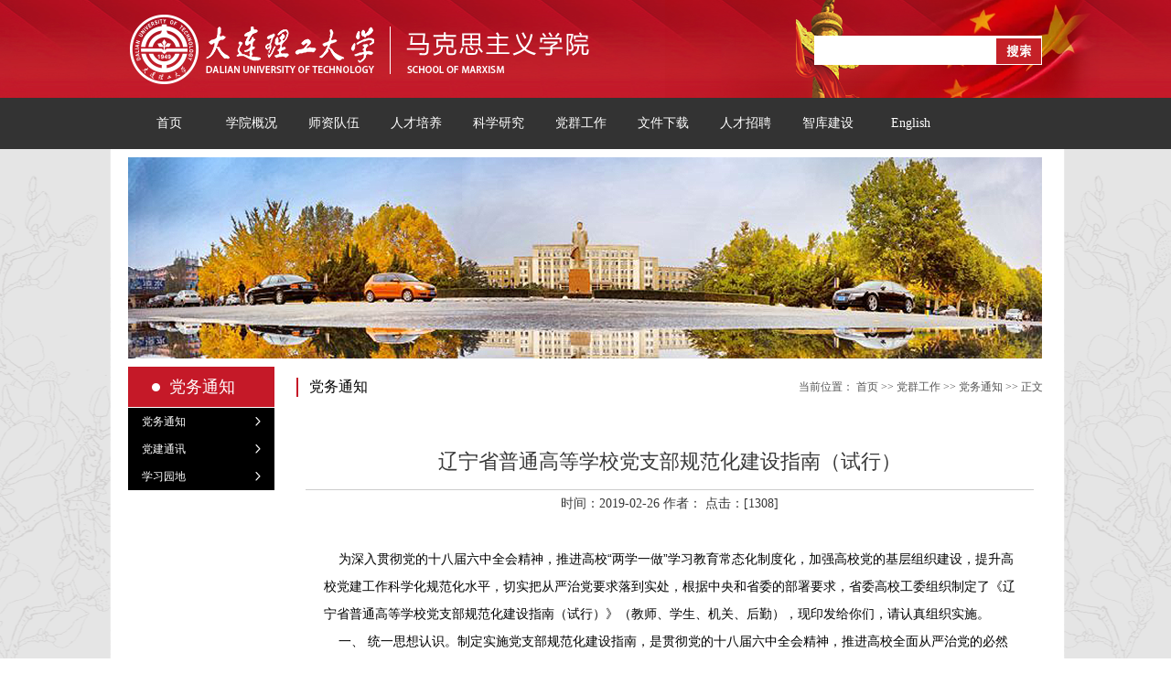

--- FILE ---
content_type: text/html
request_url: https://marx.dlut.edu.cn/info/1029/2303.htm
body_size: 6949
content:
<!DOCTYPE html PUBLIC "-//W3C//DTD XHTML 1.0 Transitional//EN" "http://www.w3.org/TR/xhtml1/DTD/xhtml1-transitional.dtd"><HTML><HEAD><TITLE>辽宁省普通高等学校党支部规范化建设指南（试行）-大连理工大学马克思主义学院</TITLE><meta name="pageType" content="3">
<meta name="pageTitle" content="辽宁省普通高等学校党支部规范化建设指南（试行）">
<META Name="keywords" Content="马克思主义学院,辽宁省,辽宁,普通,高等学校,高等,学校,党支部,支部,规范化,规范,建设,指南,试行" />
<META Name="description" Content="    为深入贯彻党的十八届六中全会精神，推进高校“两学一做”学习教育常态化制度化，加强高校党的基层组织建设，提升高校党建工作科学化规范化水平，切实把从严治党要求落到实处，根据中央和省委的部署要求，省委高校工委组织制定了《辽宁省普通高等学校党支部规范化建设指南（试行）》（教师、学生、机关、后勤），现印发给你们，请认真组织实施。    一、 统一思想认识。制定实施党支部规范化建设指南，是贯彻党的十八届六中..." />





<META content="text/html; charset=UTF-8" http-equiv="Content-Type">
<META content="IE=EmulateIE8" http-equiv="X-UA-Compatible">

<META name="description" content="">
<META name="generator" content="">
<META name="copyright" content="大连理工大学马克思主义学院">
<META name="robots" content="index, follow">
<META name="googlebot" content="index, follow"><LINK rel="stylesheet" type="text/css" href="../../css/global.css"><script type="text/javascript" src="../../js/jquery.min.js"></script><script type="text/javascript" src="../../js/jquery.SuperSlide.js"></script><script src="../../js/jquery.foucs.js" type="text/javascript"></script>

<!--Announced by Visual SiteBuilder 9-->
<script language="javascript" src="../../_sitegray/_sitegray.js"></script>
<!-- CustomerNO:77656262657232307973475d52575742000500004f524f53 -->
<link rel="stylesheet" type="text/css" href="../../nry.vsb.css" />
<script type="text/javascript" src="/system/resource/js/counter.js"></script>
<script type="text/javascript">_jsq_(1029,'/nry.jsp',2303,1120692141)</script>
</HEAD>
<BODY>
<DIV class="bg01">
<DIV class="bg02">
<DIV class="wrapper">
<DIV class="fl"><A hidefocus href="../../index.htm" style="hide-focus: true"><IMG alt="" src="../../images/logo.png"></A></DIV>
<DIV class="index_search fr"><!-- 3.1.3版本 -->



<script language="javascript" src="/system/resource/js/base64.js"></script><script language="javascript" src="/system/resource/js/jquery/jquery-latest.min.js"></script><script language="javascript" src="/system/resource/vue/vue.js"></script><script language="javascript" src="/system/resource/vue/bluebird.min.js"></script><script language="javascript" src="/system/resource/vue/axios.js"></script><script language="javascript" src="/system/resource/vue/polyfill.js"></script><script language="javascript" src="/system/resource/vue/token.js"></script><LINK href="/system/resource/vue/static/element/index.css" type="text/css" rel="stylesheet"><script language="javascript" src="/system/resource/vue/static/element/index.js"></script><script language="javascript" src="/system/resource/vue/static/public.js"></script><script language="javascript" src="/system/resource/openapp/search/js/containsHtmlTags.js"></script><script language="javascript" src="/system/resource/openapp/search/layui/layui.js"></script><style>
    #appu0 .qwss{
        height: 31px;
        font-size: 12px;
        min-width: 190px;
        max-width: 600px;
        width: 60%;
        margin-top: -15px;
        outline: none;
        padding-left: 10px;
        border-radius: 2px;
        border: 1px solid #e4e7ed;}
    #appu0 .tj{
        padding-left: 6px;
        letter-spacing: 5px;
        color: white;
        min-width: 53px;
        max-width: 150px;
        height: 32px;
        border: 0;
        border-radius: 2px;
        background-color: #1890FF;
        position: relative;
        top: 1px;
        width: 20%;
        margin-top: -15px;}
</style>
<div id="divu0"></div>
<script type="text/html" id="htmlu0">
    <div id="appu0">
        <div v-if="!isError">
           <table border="0" cellspacing="1" cellpadding="0">
  <tbody><tr>
 
   <td>
   
       
       <input size="12" class="input" name="INTEXT" v-model=query.keyWord @keyup.enter="onSubmit" style="height:22px">
   </td>
   <td align="absmiddle" nowrap="nowrap" height="1">
                    <input type="submit" name="FindButton" v-on:click="onSubmit()" class="btn" value="  ">
   </td>
  </tr>
 </tbody></table>
        </div>
        <div v-if="isError" style="color: #b30216; font-size:18px;text-align: center;padding:20px;">
            应用维护中！
        </div>
    </div>
</script>
<script>
    $("#divu0").html($("#htmlu0").text());
</script>
<script>
    var appOwner = "1120692141";
    var token = 'tourist';
    var urlPrefix = "/aop_component/";

    jQuery.support.cors = true;
    $.ajaxSetup({
        beforeSend: function (request, settings) {
            request.setRequestHeader("Authorization", token);
            request.setRequestHeader("owner", appOwner);
        }
    });

    new Vue({
        el: "#appu0",
        data: function () {
            return {
                query: {
                    keyWord: "",//搜索关键词
                    owner: appOwner,
                    token: token,
                    urlPrefix: urlPrefix,
                    lang:"i18n_zh_CN"
                },
                isError: false
            }
        },
        mounted: function () {
            var _this = this;
            // _this.init();
        },
        methods: {
            init: function(){
                $.ajax({
                    url: "/aop_component//webber/search/test",
                    type: "get",
                    success: function (response) {
                        if (response.code == "0000") {
                        } else if (response.code == "220") {
                            _this.isError = true;
                            console.log(response);
                        } else if (!response.code) {
                            _this.isError = true;
                            console.log(response);
                        }
                    },
                    error: function (response) {
                        _this.isError = true;
                    }
                });
            },
            onSubmit: function (e) {
                var url = "/aop_views/search/modules/resultpc/soso.html";
                if ("10" == "1" || "10" == "2") {
                    url = "" + url;
                }
                var _this = this;
                var query = _this.query;
                if (url.indexOf("?") > -1) {
                    url = url.split("?")[0];
                }
                if (query.keyWord) {
                    var query = new Base64().encode(JSON.stringify(query));
                    window.open(url + "?query=" + query);
                } else {
                    alert("请填写搜索内容")
                }
            },
        }
    })
</script>

<script>
   var appElementu0 = document.querySelector("#appu0");
   if (appElementu0 && appElementu0.__vue__) {

   } else {
      $("#divu0").html($("#htmlu0").text());
      var appOwner = "1120692141";   
      var urlPrefix = "/aop_component/";
      var ifLogin="";
      var token = ifLogin=='true'?gettoken(10, true).trim():'tourist';
      if (containsHtmlTags(token) || !token) { 
         token = 'tourist';
      }
      jQuery.support.cors = true;
      $.ajaxSetup({
        beforeSend: function (request, settings) {
            request.setRequestHeader("Authorization", token);
            request.setRequestHeader("owner", appOwner);
        }
      });
      var queryInfou0 = {
        query: {
            keyWord: "",//搜索关键词
            owner: appOwner,
            token: token,
            urlPrefix: urlPrefix,
            lang:"i18n_zh_CN"
        },
        isError: false
      };
      function keyUpFunu0(e){
        var theEvent = e || window.event;
        var keyCode = theEvent.keyCode || theEvent.which || theEvent.charCode;
        if(keyCode == 13){
          onSubmitu0();
        }
      };

      function onSubmitu0(e) {
        queryInfou0.query.keyWord= $("#appu0  .qwss").val();
        
        var url = "/aop_views/search/modules/resultpc/soso.html";      
        if ("10" == "1" || "10" == "2") {
           url = "" + url;
        }
        var query = queryInfou0.query;
        if (url.indexOf("?") > -1) {
            url = url.split("?")[0];
        }
        if (query.keyWord) {
            var query = new Base64().encode(JSON.stringify(query));
            window.open(url + "?query=" + query);
        } else {
            alert("请填写搜索内容")
        }
      };
   }
</script></DIV>
<DIV class="cb"></DIV></DIV></DIV></DIV>
<DIV class="bg03">
<DIV class="wrapper"><UL id="nav" class="nav clearfix">
<LI class="nLi">
<H3><A hidefocus href="../../index.htm" style="hide-focus: true">首页</A></H3></LI>
<LI class="nLi"><!-- 假设当前频道为“预告片”，手动或后台程序添加titOnClassName类名（默认是'on'），相当于设置参数defaultIndex:1。若同时设置参数returnDefault:true，则鼠标移走后0.3秒返回当前频道 -->
<H3><A hidefocus href="../../xygk/xyjj.htm" style="hide-focus: true">学院概况</A></H3>
<UL id="test1" class="sub">
<LI><A hidefocus href="../../xygk/xyjj.htm" style="hide-focus: true">学院简介</A> </LI>
<LI><A hidefocus href="../../xygk/yzzc.htm" style="hide-focus: true">院长致辞</A> </LI>
<LI><A hidefocus href="../../xygk/ldbz.htm" style="hide-focus: true">领导班子</A> </LI>
<LI class="dropdown-menu"><A hidefocus href="../../xygk/jgsz3/jxkyjg.htm" style="hide-focus: true">机构设置</A>
     <ul class="sub3">
     <LI><A hidefocus href="../../xygk/jgsz3/jxkyjg.htm" style="hide-focus: true">教学科研机构</A></li>
     <LI><A hidefocus href="../../xygk/jgsz3/zhbgs.htm" style="hide-focus: true">综合办公室</A></li>
     </ul>
</LI>
<LI><A hidefocus href="../../xygk/lsyg.htm" style="hide-focus: true">历史沿革</A> </LI>
</UL>
</LI>

<LI class="nLi ">
<H3><A hidefocus href="../../szdw/szdw.htm" style="hide-focus: true">师资队伍</A></H3>
<UL class="sub">

<LI><A hidefocus href="../../szdw/szdw.htm" style="hide-focus: true">师资队伍</A> </LI>
</ul>
</LI>

<LI class="nLi">
<H3><A hidefocus href="../../rcpy/bkspy.htm" style="hide-focus: true">人才培养</A></H3>
<UL class="sub">
<LI><A hidefocus href="../../rcpy/bkspy.htm" style="hide-focus: true">本科生培养</A> </LI>
<LI><A hidefocus href="../../rcpy/yjspy.htm" style="hide-focus: true">研究生培养</A> </LI>
<LI><A hidefocus href="../../rcpy/zsgz.htm" style="hide-focus: true">招生工作</A> </LI>
<LI><A hidefocus href="../../rcpy/kcjs.htm" style="hide-focus: true">课程建设</A> </LI>
<LI><A hidefocus href="../../rcpy/jpkc.htm" style="hide-focus: true">精品课程</A> </LI>
<LI><A hidefocus href="../../rcpy/wjxz.htm" style="hide-focus: true">文件下载</A> </LI>
</UL></LI>
<LI class="nLi">
<H3><A hidefocus href="../../kxyj/kydt.htm" style="hide-focus: true">科学研究</A></H3>
<UL class="sub">
<LI><A hidefocus href="../../kxyj/kydt.htm" style="hide-focus: true">科研动态</A> </LI>
<LI><A hidefocus href="../../kxyj/kycg.htm" style="hide-focus: true">科研成果</A> </LI>
<LI><A hidefocus href="../../kxyj/xsbg.htm" style="hide-focus: true">学术报告</A> </LI>
<LI><A hidefocus href="../../kxyj/gzzd.htm" style="hide-focus: true">规章制度</A> </LI></UL></LI>
<LI class="nLi">
<H3><A hidefocus href="../../dqgz/dwtz.htm" style="hide-focus: true">党群工作</A></H3>
<UL class="sub">
<LI><A hidefocus href="../../dqgz/dwtz.htm" style="hide-focus: true">党务通知</A> </LI>
<LI><A hidefocus href="../../dqgz/djtx.htm" style="hide-focus: true">党建通报</A> </LI>
<LI><A hidefocus href="../../dqgz/xxyd.htm" style="hide-focus: true">学习园地</A> </LI></UL></LI>
<LI class="nLi">
<H3><A hidefocus href="../../wjxz/wjxz.htm" style="hide-focus: true">文件下载</A></H3>
</LI>
<LI class="nLi">
<H3><A hidefocus href="../../rczp/rczp.htm" target="_blank" style="hide-focus: true">人才招聘</A></H3>
</LI>
<LI class="nLi">
<H3><A hidefocus href="http://ysxtaq.dlut.edu.cn/" target="_blank" style="hide-focus: true">智库建设</A></H3>
</LI>


<LI class="nLi">
<H3><A hidefocus href="../../English.htm" target="_blank" style="hide-focus: true">English</A></H3>
</LI>

</UL><script id="jsID" type="text/javascript">
            
            jQuery("#nav").slide({ 
                type:"menu",// 效果类型，针对菜单/导航而引入的参数（默认slide）
                titCell:".nLi", //鼠标触发对象
                targetCell:".sub", //titCell里面包含的要显示/消失的对象
                effect:"slideDown", //targetCell下拉效果
                delayTime:300 , //效果时间
                triggerTime:0, //鼠标延迟触发时间（默认150）
                returnDefault:true //鼠标移走后返回默认状态，例如默认频道是“预告片”，鼠标移走后会返回“预告片”（默认false）
            });
        </script></DIV></DIV>
<DIV class="bg04">
<DIV class="wrapper">
<DIV class="ny_banner">
    <script language="javascript" src="/system/resource/js/dynclicks.js"></script>
           
        
              
                        <img src="../../images/ny_banner.png" />
            
            
 
</DIV>
<DIV class="ny_left fl">
<DIV class="t">
党务通知</DIV>
<DIV class="menu"><ul>
            <li><a href="../../dqgz/dwtz.htm" title="党务通知">党务通知</a></li>
        <li><a href="../../dqgz/djtx.htm" title="党建通讯">党建通讯</a></li>
        <li><a href="../../dqgz/xxyd.htm" title="学习园地">学习园地</a></li>
</ul></DIV></DIV>
<DIV class="ny_right fr">
<DIV class="title"><SPAN>
党务通知</SPAN>
<DIV class="pos fr"><div>
    当前位置：
                        <a href="../../index.htm">首页</a>
                >>
                党群工作
                >>
                <a href="../../dqgz/dwtz.htm">党务通知</a>
                >>
                正文
</div></DIV>
<DIV class="cb"></DIV></DIV>
<DIV class="content">

<script language="javascript" src="../../_dwr/interface/NewsvoteDWR.js"></script><script language="javascript" src="../../_dwr/engine.js"></script><script language="javascript" src="/system/resource/js/news/newscontent.js"></script><script language="javascript" src="/system/resource/js/news/zepto.min.js"></script><script language="javascript" src="/system/resource/js/ajax.js"></script><LINK href="/system/resource/js/photoswipe/photoswipe.css" type="text/css" rel="stylesheet"><LINK href="/system/resource/js/photoswipe/default-skin.css" type="text/css" rel="stylesheet"><script language="javascript" src="/system/resource/js/photoswipe/photoswipe.min.js"></script><script language="javascript" src="/system/resource/js/photoswipe/photoswipe-ui-default.min.js"></script><script language="javascript" src="/system/resource/contentImgPreview/js/preview.js"></script>
<script>window.addEventListener('load', function(){getImages('#vsb_content')})</script>
<form name="_newscontent_fromname">
<div class="header_con">
    <H3 style="line-height:40px">辽宁省普通高等学校党支部规范化建设指南（试行）</H3>
   <P>时间：2019-02-26&nbsp;作者：&nbsp;点击：[<script>_showDynClicks("wbnews", 1120692141, 2303)</script>]</P></DIV>
 
   
  
    <div id="vsb_content" class="content01"><div class="v_news_content">
<p style="margin: 0px; padding: 0px; color: rgb(0, 0, 0); text-transform: none; text-indent: 0px; letter-spacing: normal; font-family: 宋体, 微软雅黑, Arial, Helvetica, sans-serif; font-size: 14px; font-style: normal; font-weight: 400; word-spacing: 0px; white-space: normal; orphans: 2; widows: 2; background-color: rgb(255, 255, 255); font-variant-ligatures: normal; font-variant-caps: normal; -webkit-text-stroke-width: 0px; text-decoration-style: initial; text-decoration-color: initial;">&nbsp;&nbsp;&nbsp; 为深入贯彻党的十八届六中全会精神，推进高校“两学一做”学习教育常态化制度化，加强高校党的基层组织建设，提升高校党建工作科学化规范化水平，切实把从严治党要求落到实处，根据中央和省委的部署要求，省委高校工委组织制定了《辽宁省普通高等学校党支部规范化建设指南（试行）》（教师、学生、机关、后勤），现印发给你们，请认真组织实施。</p>
<p style="margin: 0px; padding: 0px; color: rgb(0, 0, 0); text-transform: none; text-indent: 0px; letter-spacing: normal; font-family: 宋体, 微软雅黑, Arial, Helvetica, sans-serif; font-size: 14px; font-style: normal; font-weight: 400; word-spacing: 0px; white-space: normal; orphans: 2; widows: 2; background-color: rgb(255, 255, 255); font-variant-ligatures: normal; font-variant-caps: normal; -webkit-text-stroke-width: 0px; text-decoration-style: initial; text-decoration-color: initial;">&nbsp; &nbsp; 一、&nbsp;统一思想认识。制定实施党支部规范化建设指南，是贯彻党的十八届六中全会精神，推进高校全面从严治党的必然要求；是加强高校基层组织建设，推进高校“两学一做”学习教育常态化制度化的迫切需要；是推进和巩固高校“党支部规范化建设年”活动，加强学生党建工作和教师党支部建设的具体举措；是推进高校党建工作科学化规范化，推动高校改革发展的重要措施。全省各高校党委要充分认识制定实施本建设指南的重要意义，结合学校实际，采取切实有效的措施，落实好本建设指南，推动基层党支部规范化建设，推进党的基层组织建设全面进步全面过硬。</p>
<p style="margin: 0px; padding: 0px; color: rgb(0, 0, 0); text-transform: none; text-indent: 0px; letter-spacing: normal; font-family: 宋体, 微软雅黑, Arial, Helvetica, sans-serif; font-size: 14px; font-style: normal; font-weight: 400; word-spacing: 0px; white-space: normal; orphans: 2; widows: 2; background-color: rgb(255, 255, 255); font-variant-ligatures: normal; font-variant-caps: normal; -webkit-text-stroke-width: 0px; text-decoration-style: initial; text-decoration-color: initial;">&nbsp; &nbsp; 二、&nbsp;实施分类推进。针对高校基层党支部的不同情况，在坚持7个一级指标、24个二级指标的统一要求前提下，具体指标观测点有所不同，教师和机关党支部分别为68个观测点，学生和后勤党支部分别为67个观测点，以增强评价指导工作的针对性实效性。离退休党支部规范化建设，由各高校结合本校实际，以实现组织覆盖和工作覆盖为原则，充分运用现代信息技术手段，参照本建设指南相对灵活把握。</p>
<p style="margin: 0px; padding: 0px; color: rgb(0, 0, 0); text-transform: none; text-indent: 0px; letter-spacing: normal; font-family: 宋体, 微软雅黑, Arial, Helvetica, sans-serif; font-size: 14px; font-style: normal; font-weight: 400; word-spacing: 0px; white-space: normal; orphans: 2; widows: 2; background-color: rgb(255, 255, 255); font-variant-ligatures: normal; font-variant-caps: normal; -webkit-text-stroke-width: 0px; text-decoration-style: initial; text-decoration-color: initial;">&nbsp; &nbsp; 三、&nbsp;建立长效机制。本建设指南设核心指标（A）、重点指标（B）、一般指标（C）和附加指标四类观测点，A类指标达到100%、B类和C类指标均达到70%为“规范化党支部”；A类指标达到100%、B类和C类指标均达到80%为“示范性党支部”；A类指标达到100%、B类和C类指标均达到90%，且附加指标的☆达到3个以上可命名为“红旗党支部”。各高校要建立常态化建设机制，及时整顿未达到规范化要求的党支部，积极推动“规范化党支部”晋位升级为“示范性党支部”，并培育一批“红旗党支部”，以党支部规范化建设为载体，形成大抓基层、夯实基础的党建工作格局，并于每年10月底前向省委高校工委报送一次创建情况。省委高校工委将对各高校创建情况进行抽查，并评定命名一批省级“红旗党支部”。</p>
<p style="margin: 0px; padding: 0px; color: rgb(0, 0, 0); text-transform: none; text-indent: 0px; letter-spacing: normal; font-family: 宋体, 微软雅黑, Arial, Helvetica, sans-serif; font-size: 14px; font-style: normal; font-weight: 400; word-spacing: 0px; white-space: normal; orphans: 2; widows: 2; background-color: rgb(255, 255, 255); font-variant-ligatures: normal; font-variant-caps: normal; -webkit-text-stroke-width: 0px; text-decoration-style: initial; text-decoration-color: initial;">&nbsp; &nbsp; 四、&nbsp;落实工作责任。实施本建设指南，是加强高校基层党建工作的基础性工程，落点在党支部，责任在学校党委。省委高校工委将实施本建设指南的情况，作为考查评价高校基层党建工作的重要内容，列入高校党建工作报告范围，纳入高校党委书记抓党建工作述职评议考核范围，纳入高校年度绩效管理体系之中，加大督查指导工作力度；各高校党委要把实施本标准，作为落实高校党建工作主体责任的重要内容，纳入党建工作日程，予以高度重视，切实加强组织领导；各高校党委组织部门是实施本标准的职能部门，要切实履行牵头抓总的工作职责，会同相关部门，制定时间表、路线图，明确工作目标，分解工作任务，突出工作重点，逐条明确责任主体，层层落实工作责任。各院（系）级党组织和各基层党支部，要负起主体责任，按照责任分工，认真贯彻落实。</p>
<p style="margin: 0px; padding: 0px; color: rgb(0, 0, 0); text-transform: none; text-indent: 0px; letter-spacing: normal; font-family: 宋体, 微软雅黑, Arial, Helvetica, sans-serif; font-size: 14px; font-style: normal; font-weight: 400; word-spacing: 0px; white-space: normal; orphans: 2; widows: 2; background-color: rgb(255, 255, 255); font-variant-ligatures: normal; font-variant-caps: normal; -webkit-text-stroke-width: 0px; text-decoration-style: initial; text-decoration-color: initial;">　　本建设指南贯彻实施的情况和试行过程中的问题，请及时向省委高校工委组织部反映。</p>
<p style="margin: 0px; padding: 0px; color: rgb(0, 0, 0); text-transform: none; text-indent: 0px; letter-spacing: normal; font-family: 宋体, 微软雅黑, Arial, Helvetica, sans-serif; font-size: 14px; font-style: normal; font-weight: 400; word-spacing: 0px; white-space: normal; orphans: 2; widows: 2; background-color: rgb(255, 255, 255); font-variant-ligatures: normal; font-variant-caps: normal; -webkit-text-stroke-width: 0px; text-decoration-style: initial; text-decoration-color: initial;">&nbsp;</p>
<p style="margin: 0px; padding: 0px; color: rgb(0, 0, 0); text-transform: none; text-indent: 0px; letter-spacing: normal; font-family: 宋体, 微软雅黑, Arial, Helvetica, sans-serif; font-size: 14px; font-style: normal; font-weight: 400; word-spacing: 0px; white-space: normal; orphans: 2; widows: 2; background-color: rgb(255, 255, 255); font-variant-ligatures: normal; font-variant-caps: normal; -webkit-text-stroke-width: 0px; text-decoration-style: initial; text-decoration-color: initial;">　　附件：1.&nbsp;辽宁省普通高等学校教师党支部规范化建设指南（试行）</p>
<p style="margin: 0px; padding: 0px; color: rgb(0, 0, 0); text-transform: none; text-indent: 0px; letter-spacing: normal; font-family: 宋体, 微软雅黑, Arial, Helvetica, sans-serif; font-size: 14px; font-style: normal; font-weight: 400; word-spacing: 0px; white-space: normal; orphans: 2; widows: 2; background-color: rgb(255, 255, 255); font-variant-ligatures: normal; font-variant-caps: normal; -webkit-text-stroke-width: 0px; text-decoration-style: initial; text-decoration-color: initial;">&nbsp; &nbsp; &nbsp; &nbsp; &nbsp;&nbsp;2.&nbsp;辽宁省普通高等学校学生党支部规范化建设指南（试行）</p>
<p></p>
</div></div><div id="div_vote_id"></div>
    
    <p>
        <UL style="list-style-type:none;"> 
            <li>附件【<a href="/system/_content/download.jsp?urltype=news.DownloadAttachUrl&owner=1120692141&wbfileid=DBB92C5243BA60C9968A031248411F3A" target="_blank">20170925高校教师党支部规范化建设指南.doc</a>】</li>
            <li>附件【<a href="/system/_content/download.jsp?urltype=news.DownloadAttachUrl&owner=1120692141&wbfileid=9B3B30B34686969DFCB6EBDCBC103E55" target="_blank">20170925高校学生党支部规范化建设指南.doc</a>】</li>
        </UL>
    </p>
   
   
  

</form>

</DIV></DIV>
<DIV class="cb"></DIV></DIV></DIV>
<DIV class="bg03">
<DIV class="footer"><!-- 版权内容请在本组件"内容配置-版权"处填写 -->
<p>地址：大连市凌工路2号·大连理工大学马克思主义学院 | 邮编：116023 | 电话：0411-84708795 | 传真：0411-84708795<br /></p></DIV></DIV>

</BODY></HTML>


--- FILE ---
content_type: text/html;charset=UTF-8
request_url: https://marx.dlut.edu.cn/system/resource/code/news/click/dynclicks.jsp?clickid=2303&owner=1120692141&clicktype=wbnews
body_size: 218
content:
1308

--- FILE ---
content_type: text/css
request_url: https://marx.dlut.edu.cn/css/global.css
body_size: 2600
content:
@charset "utf-8";
/* CSS Document */

body {
	margin: 0 auto;
	font-size: 12px;
	font-family:Arial, Helvetica, sans-serif "微软雅黑";
	min-width:1000px;
	background:url(../images/bg04.png) top center no-repeat
}
.wrapper {
	width: 1000px;
	margin: 0 auto;
}
a {
	outline: none;
hide-focus:expression(this.hideFocus=true);
text-decoration:none
}
a:hover{ text-decoration:underline}
img {
	border: 0
}
.fl {
	float: left
}
.fr {
	float: right
}
.cb {
	clear: both;
	height:0
}
li{ list-style:none}
div, h1, h2, h3, h4, h5, h6, p, form, label, input, textarea, img, ul, li,dl,dt,dd {
	padding: 0;
	margin: 0
}

.ml14{ margin-left:14px}

.bg01{ background:url(../images/bg01.jpg) top repeat-x}
.bg02{ background:url(../images/bg02.png) center no-repeat}
.bg03{ background:#333333}
.bg04{ background:url(../images/bg04.png) top center no-repeat}

.index_search{ width:245px; height:28px; background:#FFF; margin-top:39px; margin-right:1px; padding:2px}
.index_search .btn{ background:url(../images/btn.png) no-repeat; width:49px; height:28px; cursor:pointer; border:0; float:right}
.index_search .input{ border:0; float:left; width:195px; height:28px; color:#888888}

.clearfix:after{content:".";display:block;height:0;clear:both;visibility:hidden;}
.nav{ padding:0 0 0 0; height:56px; line-height:56px; position:relative; z-index:10;}
.nav a{ color:#ffffff;  }
.nav .nLi{ float:left;  position:relative; display:inline; }
.nav .nLi h3{ float:left;  }
.nav .nLi h3 a{ display:block; padding:0; font-size:14px; font-weight: normal; width:80px; text-align:center; height:56px; line-height:56px; text-decoration:none; margin:0 5px  }
.nav .sub{ display:none; width:114px; left:5px; top:56px;  position:absolute; background: url(../images/index01.png);  line-height:26px; padding:5px 0;  }
.nav .sub li{ zoom:1; }
.nav .sub a{ display:block; padding:0 10px; text-align:center; text-decoration:none; color:#FFF }
.nav .sub a:hover{ color:#fff; background:#9b0a18  }
.nav .on h3 a{ background:#9b0a18; color:#fff;   }

/*三级栏目start*/
.nav .sub li .sub3{ display:none; width:114px;  position:absolute; background: url(../images/index01.png);  line-height:26px; padding:0px 0; top:83px; left:114px; }
.nav .sub li .sub3 li{ zoom:1; }
.nav .sub li .sub3 a{ display:block; padding:0 10px; text-align:center; text-decoration:none; color:#FFF }
.nav .sub li .sub3 a:hover{ color:#fff; background:#9b0a18  }
/*三级栏目end*/

.slideBox{ width:655px; height:280px; overflow:hidden; position:relative; border:1px solid #ddd;  }
.slideBox .hd{ height:34px; overflow:hidden; position:absolute; right:0; bottom:0; z-index:1; background:url(../images/index02.png); width:100%; text-align:center}
.slideBox .hd ul{ overflow:hidden; zoom:1;}
.slideBox .hd ul li{ margin-right:13px;  width:15px; height:15px; line-height:14px; text-align:center; background:#fff; cursor:pointer; display:inline-block; border-radius:25px; margin-top:11px }
.slideBox .hd ul li.on{ background:#f00; color:#fff; }
.slideBox .bd{ position:relative; height:100%; z-index:0;   }
.slideBox .bd li{ zoom:1; vertical-align:middle; }
.slideBox .bd img{ width:655px; height:280px; display:block;  }

.index_news01{ width:330px; margin-top:24px}
.index_news01 .t{ background:url(../images/index03.png) bottom repeat-x; height:33px; line-height:33px}
.index_news01 .t span{ background:#c3192a; display:inline-block; padding: 0 15px; color:#FFF; font-size:14px}
.index_news01 .t a{ float:right; color:#333333; font-size:12px}
.index_news01 li{ color:#c3192a; font-size:12px; line-height:28px}
.index_news01 li a{ float:left; background:url(../images/arrow01.png) left no-repeat; padding-left:14px; color:#333333; width:239px;white-space:nowrap; overflow:hidden; text-overflow:ellipsis;}
.index_news01 li a:hover{ color:#c3192a; text-decoration:none}
.index_news01 li span{ float:right}
.index_news01 .con{ padding:0;}
.index_news01 .con td{ padding:3px}
.index_news01 .con td img{ width:110px; height:82px}
.index_news01 .con td .title{ color:#333333; font-size:14px}
.index_news01 .con td p{ color:#999999; font-size:12px}
.index_news01 .con td div{ color:#cc0000}
.index_news01 .con td div a{ color:#cc0000}

.index_news02{ width:322px; margin-top:24px}
.index_news02 .t{ background:url(../images/index03.png) bottom repeat-x; height:33px; line-height:33px}
.index_news02 .t span{ background:#c3192a; display:inline-block; padding: 0 15px; color:#FFF; font-size:14px}
.index_news02 .t a{ float:right; color:#333333; font-size:12px}
.index_news02 li{ color:#c3192a; font-size:12px; line-height:28px}
.index_news02 li a{ float:left; background:url(../images/arrow01.png) left no-repeat; padding-left:14px; color:#333333; width:239px;white-space:nowrap; overflow:hidden; text-overflow:ellipsis;}
.index_news02 li a:hover{ color:#c3192a; text-decoration:none}
.index_news02 li span{ float:right}
.index_news02 .con{ padding:0;}
.index_news02 .con td{ padding:3px}
.index_news02 .con td img{ width:110px; height:82px}
.index_news02 .con td .title{ color:#333333; font-size:14px}
.index_news02 .con td p{ color:#999999; font-size:12px}
.index_news02 .con td div{ color:#cc0000}
.index_news02 .con td div a{ color:#cc0000}

.index_news03{ width:330px; margin-top:24px}
.index_news03 .t{ background:url(../images/index03.png) bottom repeat-x; height:33px; line-height:33px}
.index_news03 .t span{ background:#c3192a; display:inline-block; padding: 0 15px; color:#FFF; font-size:14px}
.index_news03 .t a{ float:right; color:#333333; font-size:12px}
.index_news03 li{ color:#c3192a; font-size:12px; background:url(../images/index05.png) no-repeat; width:328px; height:49px; margin-top:6px}
.index_news03 li a{ float:right; color:#333333; width:260px;white-space:nowrap; overflow:hidden; text-overflow:ellipsis; line-height:49px}
.index_news03 li a:hover{ color:#c3192a; text-decoration:none}
.index_news03 li .date{ float:left; color:#262626; font-size:22px; padding-left:15px}
.index_news03 li .date span{ color:#c3192a; font-size:12px; display:block}

.index_link{ margin-top:14px; height:45px; margin-left:0; width:988px; border:1px solid #bababa; padding:3px}
.index_link .con{ width:860px; height:auto; line-height:20px; font-size:12px}
.index_link .con a{ color:#333333; padding:0 3px}
.index_link .con a.more{ color:#0e3462}
.index_link span{ display:inline-block; background:#c3192a; padding:0 20px; color:#FFF; font-size:12px; line-height:39px; height:39px}

.footer{ color:#fff; padding:0; font-size:12px; line-height:26px; border-top:4px solid #c3192a; text-align:center; padding:20px 0}
.footer a{ color:#fff}

.ny_banner{ padding:9px 0}

.ny_left{ width:160px}
.ny_left .t{ background:url(../images/ny01.png) no-repeat; height:44px; font-size:18px; color:#FFF; line-height:44px; padding-left:45px}
.ny_left .menu{ background:#000; margin-top:1px}
.ny_left .menu a{ color:#FFF; background:url(../images/arrow02.png) right center no-repeat; display:block; line-height:30px; padding-left:15px}

.ny_right{ width:816px;}
.ny_right .title{ height:44px; background:url(../images/arrow03.png) left no-repeat; padding-left:14px; font-size:16px; line-height:44px}
.ny_right .title .pos{ font-size:12px; color:#555555}
.ny_right .title .pos a{ color:#555555}

.ny_list li{ color:#c3192a; font-size:12px; line-height:32px; border-bottom:1px dashed #999999; height:32px}
.ny_list li a{ float:left; background:url(../images/arrow01.png) left no-repeat; padding-left:14px; color:#333333; width:531px;white-space:nowrap; overflow:hidden; text-overflow:ellipsis;}
.ny_list li a:hover{ color:#c3192a; text-decoration:none}
.ny_list li span{ float:right}

.ny_right .content{ padding:20px 10px;}
.ny_right .content .header_con{ color:#383838; text-align:center; padding:10px 0; font-family:"微软雅黑"; margin:0 auto}
.ny_right .content .header_con p{ font-size:14px; height:30px; line-height:30px}
.ny_right .content .header_con h3{ padding:10px 0; display:block; color:#383838; font-size:22px; font-weight:normal; border-bottom:1px solid #CCC}
.ny_right .content .content01{ font-family:"微软雅黑"; font-size:14px; line-height:30px; margin:20px; color:#383838}
.ny_right .content .content01 img{ max-width:100%}



.jser{ width:95%; margin:0 auto; height:auto;}
.jsdh{ width:100%; height:50px; border-bottom:1px solid #ccc;}
.jsdha{ width:150px;margin-right:10px; background:#036fc9;font-size:14px;font-family:"微软雅黑"; text-align:center; line-height:35px; color:#fff; float:left;}
.jsdha a{ color:#fff;text-decoration:none;}

.jsdhab{ width:150px;margin-right:10px; text-align:center;font-size:14px;font-family:"微软雅黑"; line-height:35px; color:#fff; float:left; background:#aeaeae;}
.jsdhab a{ color:#fff;text-decoration:none;}
.jszc{ height:auto; width:100%; min-height:500px;}
.btmc_1 {
	line-height:46px;
	font-size:18px;
	font-family: "微软雅黑";
	color:#06C;
	border-bottom-width: 1px;
	border-bottom-style: dotted;
	border-bottom-color: #ccc;
	display:block;
	clear:both;
    padding-left:10px;}
.jsmc a {
	font-family: "微软雅黑";
	font-size: 14px;
	line-height: 30px;
	color: #666;
	float: left;
	width: 93px;
	display:block;}
.jslb3 li img { float:left; display:block; width:145px; height:200px;margin-left:50px;}
.jslb3 li { border-bottom:dashed 1px #ccc; padding:30px 0; height:200px;}
.jslb3 li span { float:left; display:block; width:700px; padding-left:30px; font-size:12px; line-height:30px; color:#666;}
.jslb3 li span a { font-size:14px; display:block; line-height:36px; color:#000;}
.jslb3 li span a:hover { color:#06C;}
.yiji { clear:both;}

.lsyg { background:url(../images/timg_r10_c5.png) repeat-y center top; width:641px; margin:20px auto;}
.lsyg li { width:250px; margin-bottom:50px;}
.lsyg .zb  { padding-right:70px; background:url(../images/timg_r10_c3.png) no-repeat right 50px; float:left;}
.lsyg .yb { padding-left:70px; background:url(../images/timg_r10_c3.png) no-repeat left 50px; float:right;}
.lsyg .zb div  {float:left; width:250px;}
.lsyg .yb div { float:right; width:250px;}
.lsyg span { display:block;}
.lsyg .lsbt { padding:0 15px; background:url(../images/timg_r4_c2.png) repeat-y; line-height:30px; font-size:18px; color:#0087d4;}
.lsyg .zy { padding:0 15px; background:url(../images/timg_r4_c2.png) repeat-y; line-height:24px; font-size:16px; color:#666;}
.lsyg .tp { padding:15px; background:url(../images/timg_r4_c2.png) repeat-y; line-height:24px;}
.lsyg .tp img { width:220px;}
.jswo{  height:auto; margin:0 auto;}
.jsry{ width:47%; float:left; height:200px; border:1px solid #ccc;margin-right:2%;margin-top:10px;}
.jsrylf{ width:150px; height:200px; float: left; margin-right:10px;}
.jsryr{ height:auto; float:left;width:190px; }
.jsryr h3{ font-size:16px; line-height:35px; font-size:14px; font-family:"微软雅黑";}
.jsryr p{ line-height:30px; font-size:14px; font-size:14px; font-family:"微软雅黑";}